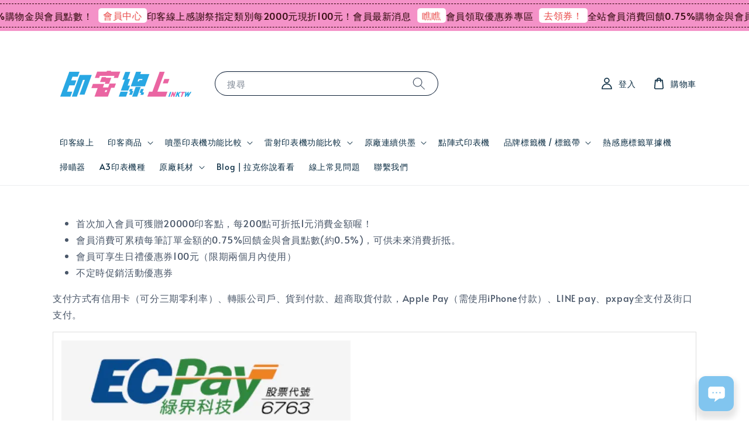

--- FILE ---
content_type: text/css
request_url: https://apps.easystore.co/assets/css/recently-view/main.css?v1
body_size: 621
content:
.order-item-wrapper {
  display: flex;
  justify-content: space-between;
}

.recent-view-card {
display: flex;
align-items: center;
width: 100%;
padding: 15px;
border-radius: 10px;
margin-right: 10px;
margin-bottom: 25px;
box-shadow: 2px 2px 10px rgba(0,0,0,0.15);
max-width: 400px;
text-decoration: none;
cursor: pointer;
} 

.recent-view-card .h5{
font-size: 16px;
margin: 0;
display: -webkit-box;
-webkit-line-clamp: 3;
-webkit-box-orient: vertical;  
overflow: hidden;
} 

.recent-view-img-wrapper{
display: block;
margin-right: 15px;
flex-shrink: 0;
} 

.recent-view-card img{
display: block;
border-radius: 7px;
object-fit: cover;
width: 95px;
height: 95px;
} 

.order-item-detail {
  flex-grow: 1;
}

--- FILE ---
content_type: image/svg+xml
request_url: https://s3.dualstack.ap-southeast-1.amazonaws.com/eesb.public/images/payment/payments_pxpay-plus.svg
body_size: 5398
content:
<?xml version="1.0" encoding="UTF-8"?>
<svg width="300px" height="100px" viewBox="0 0 300 100" version="1.1" xmlns="http://www.w3.org/2000/svg" xmlns:xlink="http://www.w3.org/1999/xlink">
    <title>Group 55</title>
    <g id="首頁" stroke="none" stroke-width="1" fill="none" fill-rule="evenodd">
        <g id="Group-55" fill-rule="nonzero">
            <rect id="Rectangle" fill="#FFD100" x="0" y="0" width="300" height="100"></rect>
            <path d="M135.51,74.55 L141.54,74.55 L141.54,45.2 L135.51,45.2 L135.51,74.55 Z M170.64,28.86 L164.61,28.86 L164.61,36.57 L146.15,36.57 L146.15,42.6 L164.61,42.6 L164.61,67 C164.61,67.73 164.02,68.32 163.29,68.32 L158.71,68.32 L158.71,74.55 L163.29,74.55 C167.34,74.55 170.64,71.25 170.64,67.2 L170.64,42.6 L174.58,42.6 L174.58,36.57 L170.64,36.57 L170.64,28.86 Z M141.49,27.98 C141.49,34.07 136.62,38.94 130.63,38.94 L130.63,44.97 C139.94,44.97 147.52,37.39 147.52,27.99 L141.49,27.99 L141.49,27.98 Z M113.78,66.18 C120.16,61.86 123.89,52.74 123.89,47.66 C123.89,45.79 122.75,44.56 120.88,44.56 L110,44.56 L110,39.41 L125.64,39.41 L125.64,33.68 L110,33.68 L110,27.97 L104.05,27.97 L104.05,33.68 L88.41,33.68 L88.41,39.41 L104.05,39.41 L104.05,44.56 L93.17,44.56 C91.3,44.56 90.16,45.8 90.16,47.66 C90.16,52.74 93.85,61.86 100.27,66.18 C98.4,67.22 93.18,68.72 87.09,68.52 L87.09,74.55 C94.87,74.85 103.28,72.11 107.03,69.39 C110.97,72.12 119.18,74.85 126.97,74.55 L126.97,68.52 C120.88,68.72 115.66,67.16 113.79,66.18 L113.78,66.18 Z M107.02,64.16 C100.12,60.11 97.01,54.17 96.69,50.58 L117.35,50.58 C117.03,54 113.92,60.11 107.02,64.16 Z M153.06,47.51 C148.66,47.51 145.08,51.09 145.08,55.49 C145.08,59.89 148.66,63.46 153.06,63.46 C157.46,63.46 161.04,59.88 161.04,55.49 C161.04,51.1 157.46,47.51 153.06,47.51 Z M153.06,58.23 C151.54,58.23 150.31,57 150.31,55.48 C150.31,53.96 151.54,52.73 153.06,52.73 C154.58,52.73 155.81,53.96 155.81,55.48 C155.81,57 154.58,58.23 153.06,58.23 Z M59.45,26.78 L37,46.06 L40.95,50.55 L47.69,44.67 L47.69,50.59 L58.47,50.59 L58.47,56.55 L49.89,56.55 L49.89,62.58 L58.47,62.58 L58.47,68.54 L44.4,68.54 L44.4,74.57 L78.56,74.57 L78.56,68.54 L64.49,68.54 L64.49,62.58 L73.07,62.58 L73.07,56.55 L64.49,56.55 L64.49,50.59 L75.27,50.59 L75.27,44.67 L82.01,50.55 L85.96,46.06 L63.51,26.78 C62.32,25.74 60.66,25.74 59.44,26.78 L59.45,26.78 Z M47.81,44.56 L61.48,32.83 L61.48,32.83 C61.48,32.83 61.48,32.83 61.48,32.83 L61.48,32.83 C61.48,32.83 61.48,32.83 61.48,32.83 L75.15,44.56 L47.8,44.56 L47.81,44.56 Z M193.34,33.44 C188.86,32.57 184.95,35.97 184.95,40.29 L184.95,40.29 L184.95,52.39 L188.5,52.39 L188.5,46.3 C189.54,46.92 190.64,47.28 191.94,47.28 C196.26,47.28 199.66,43.36 198.79,38.89 C198.26,36.16 196.06,33.97 193.34,33.44 L193.34,33.44 Z M191.94,43.92 C189.98,43.92 188.39,42.33 188.39,40.37 C188.39,38.41 189.98,36.82 191.94,36.82 C193.9,36.82 195.49,38.41 195.49,40.37 C195.49,42.33 193.9,43.92 191.94,43.92 Z M243.78,34.97 C242.62,33.94 241.11,33.31 239.47,33.31 C235.79,33.31 232.81,36.42 232.81,40.27 C232.81,44.12 235.79,47.23 239.47,47.23 C241.12,47.23 242.62,46.6 243.78,45.57 L243.78,46.84 L247.33,46.84 L247.33,33.69 L243.78,33.69 L243.78,34.99 L243.78,34.97 Z M239.77,43.8 C237.82,43.8 236.24,42.22 236.24,40.27 C236.24,38.32 237.82,36.74 239.77,36.74 C241.72,36.74 243.3,38.32 243.3,40.27 C243.3,42.22 241.72,43.8 239.77,43.8 Z M259.38,33.68 L256.28,41.99 L253.13,33.68 L249.29,33.68 L254.32,46 L251.71,52.4 L255.56,52.4 L263.17,33.68 L259.37,33.68 L259.38,33.68 Z M228.91,60.89 C227.67,60.49 226.58,60.19 226.58,59.37 C226.58,58.69 227.18,58.34 228,58.34 C229.76,58.34 231.18,59.4 231.18,59.4 L232.7,57.05 C232.7,57.05 230.67,55.66 228.02,55.66 C225.12,55.66 223.06,57.15 223.06,59.69 C223.06,62.43 225.41,63.19 227.38,63.85 C228.61,64.25 229.48,64.53 229.48,65.36 C229.48,66.13 228.86,66.54 227.81,66.54 C226.69,66.54 225.43,66.05 224.46,65.41 L222.99,68.01 C224.35,68.8 226.11,69.34 227.94,69.34 C231.08,69.34 233.05,67.77 233.05,65.1 C233.05,62.43 230.74,61.49 228.92,60.9 L228.91,60.89 Z M230.68,38.9 C230.15,36.17 227.95,33.98 225.23,33.45 C220.75,32.58 216.84,35.98 216.84,40.3 L216.84,40.3 L216.84,52.4 L220.39,52.4 L220.39,46.31 C221.43,46.93 222.53,47.29 223.83,47.29 C228.15,47.29 231.55,43.37 230.68,38.9 L230.68,38.9 Z M220.28,40.38 C220.28,38.42 221.87,36.83 223.83,36.83 C225.79,36.83 227.38,38.42 227.38,40.38 C227.38,42.34 225.79,43.93 223.83,43.93 C221.87,43.93 220.28,42.34 220.28,40.38 Z M216.84,63.96 C216.84,65.59 215.78,66.31 214.33,66.31 C212.88,66.31 211.82,65.59 211.82,63.96 L211.82,55.92 L208.27,55.92 L208.27,64.23 C208.27,67.4 210.51,69.34 214.33,69.34 C218.15,69.34 220.39,67.4 220.39,64.23 L220.39,55.92 L216.84,55.92 L216.84,63.96 Z M193.34,55.61 C188.86,54.74 184.95,58.14 184.95,62.46 L184.95,62.46 L184.95,74.56 L188.5,74.56 L188.5,68.47 C189.54,69.09 190.64,69.45 191.94,69.45 C196.26,69.45 199.66,65.53 198.79,61.06 C198.26,58.33 196.06,56.14 193.34,55.61 Z M191.94,66.09 C189.98,66.09 188.39,64.5 188.39,62.54 C188.39,60.58 189.98,58.99 191.94,58.99 C193.9,58.99 195.49,60.58 195.49,62.54 C195.49,64.5 193.9,66.09 191.94,66.09 Z M201.44,69.1 L204.99,69.1 L204.99,49.99 L201.44,49.99 L201.44,69.1 Z M215.08,46.86 L209.55,40.24 L215.09,33.68 L210.63,33.68 L207.46,37.74 L204.23,33.68 L199.77,33.68 L205.35,40.25 L199.76,46.86 L204.26,46.86 L207.4,42.83 L210.56,46.86 L215.06,46.86 L215.08,46.86 Z" id="Shape" fill="#000000"></path>
        </g>
    </g>
</svg>

--- FILE ---
content_type: application/javascript; charset=UTF-8
request_url: https://apps.easystore.co/google-analytics-4/script.js?shop=sici9698.easy.co
body_size: 25134
content:
gaObject = {
  is_debug: false,
  getCookie: function (cname) {
    name = cname + "=";
    decodedCookie = decodeURIComponent(document.cookie);
    ca = decodedCookie.split(';');
    for (i = 0; i < ca.length; i++) {
      c = ca[i];
      while (c.charAt(0) == ' ') {
        c = c.substring(1);
      }
      if (c.indexOf(name) == 0) {
        return c.substring(name.length, c.length);
      }
    }
    return "";
  },
  setCookie: function (cname, cvalue, exdays) {
    var d = new Date();
    d.setTime(d.getTime() + (exdays * 24 * 60 * 60 * 1000));
    var expires = "expires=" + d.toUTCString();
    document.cookie = cname + "=" + cvalue + ";" + expires + ";path=/";
  },
  enterDebugMode: function () {
    this.is_debug = true
    this.setCookie("gaDebugMode", true, 1);
    return "Enter GA debug mode"
  },
  exitDebugMode: function () {
    this.is_debug = false
    this.setCookie("gaDebugMode", false, 1);
    return "Exit GA debug mode"
  }
}

gaObject.is_debug = window.location.hostname.endsWith("blue") || String(gaObject.getCookie("gaDebugMode")) === "true"

$(document).ready(function () {

  currency = gaObject.getCookie("currency")
  customer_id = window.__st.cid
  template = window.__st.p

  if (gaObject.is_debug) {

    console.table({
      title: "Google Analytics 4",
      measurement_id: 'G-L3JVJ0Q2LN',
      customer_id: customer_id
    });

  }


  //-----------------------//
  //        Configs        //
  //-----------------------//

  script = document.createElement('script')
  script.src = "https://www.googletagmanager.com/gtag/js?id=G-L3JVJ0Q2LN"
  script.async = true

  document.getElementsByTagName('head')[0].appendChild(script)

  window.dataLayer = window.dataLayer || []
  function gtag() { dataLayer.push(arguments) }

  gtag('js', new Date())
  gtag('config', 'G-L3JVJ0Q2LN', { user_id: customer_id })
  gtag('set', { currency: currency })

  if (!Array.prototype.last) {
    Array.prototype.last = function () {
      return this[this.length - 1] || null;
    };
  };

  if (!Array.prototype.first) {
    Array.prototype.first = function () {
      return this[0] || null;
    };
  };

  //----------------------//
  //       Triggers       //
  //----------------------//

  var XHR = window.XMLHttpRequest

  function customXHR() {

    var customXHR = new XHR()

    customXHR.addEventListener("readystatechange", function () {

      const doneState = 4
      const responseURL = customXHR.responseURL || ""

      if (responseURL.indexOf("cart/remove_item_quantity") > -1 && customXHR.readyState == doneState) {

        $("#CartDataStorage[data-cart]").data("cart", JSON.parse(customXHR.response))

        remove_from_cart()

      }

      if (responseURL.indexOf("cart?retrieve=true") > -1 && customXHR.readyState == doneState) {

        $("#CartDataStorage[data-cart]").data("cart", JSON.parse(customXHR.response))

      }

    }, false);

    return customXHR

  }

  window.XMLHttpRequest = customXHR

  EasyStore.Event.subscribe('carts/item_added', function (data) {

    cart = data.cart

    currency = cart.currency || currency
    items = cart.latest_items || []

    items = items.map(item => {

      return {
        item_id: item.product_id,
        item_name: item.product_name,
        item_brand: item.brands,
        item_category: item.collections,
        item_variant: item.variant_name,
        price: parseFloat(item.price),
        quantity: parseInt(item.quantity)
      }

    })

    value = items.reduce((a, b) => a + (b.quantity * b.price || 0), 0)

    if (gaObject.is_debug) {
      console.log({
        event: "add_to_cart",
        items: items,
        value: value,
        currency: currency
      })
    }

    gtag('event', 'add_to_cart', {
      items: items,
      value: value,
      currency: currency
    })


  })

  if (template == "cart") view_cart()
  if (template == "product") view_item()
  if (template == "collection") view_item_list()
  if (template == "payment_completed") purchase_and_order_paid()

  $('form[action="/checkout/detail"]').on('submit', add_shipping_info)
  $('form[action="/checkout/payments"]').on('submit', add_payment_info)
  $('form[action="/checkout/shipping"]').on('submit', add_shipping_info)
  $('form[action="/account/login"]').on('submit', login)
  $('form[action="/search"]').on('submit', search)
  $('a[class^="share-"]').on('click', share)
  $('#PlaceOrder').on("click", place_order);
  $('#add_wishlist').on('click', add_to_wishlist)
  $('[name$="checkout"]').on('click', begin_checkout)
  $('.CartDrawerTrigger.cart-page-link').on('click', view_cart)
  $('#form__spc').on('click', '#app_checkout__spc', single_page_checkout)
  $("#checkout-form").on("click", "#place-order", new_checkout_place_order);
  $("#detail-form").on("submit", sign_up);

  //----------------------//
  //        Events        //
  //----------------------//

  function new_checkout_place_order() {

    checkout = $('[data-app-checkout]').data('app-checkout')

    shipping_tier = checkout.selected_shipping_method?.title || ""
    payment_type = checkout.selected_payment_method?.method?.title || ""

    value = parseFloat(checkout.total_price)
    coupon = checkout.voucher.code || ""
    currency = checkout.currency.code || ""

    items = checkout.line_items.map((line_item) => {

      return {
        item_id: line_item.product_id,
        item_name: line_item.product_name,
        item_variant: line_item.variant_name,
        item_brand: line_item.brands, //missing
        item_category: line_item.collections, //missing
        price: parseFloat(line_item.price),
        quantity: parseInt(line_item.quantity)
      }

    })


    if (shipping_tier) {

      if (gaObject.is_debug) {
        console.log({
          event: "add_shipping_info",
          coupon: coupon,
          items: items,
          shipping_tier: shipping_tier,
          value: value,
          currency: currency
        })
      }

      gtag('event', 'add_shipping_info', {
        coupon: coupon,
        items: items,
        shipping_tier: shipping_tier,
        value: value,
        currency: currency
      });

    }

    if (payment_type) {

      if (gaObject.is_debug) {
        console.log({
          event: "add_payment_info",
          coupon: coupon,
          items: items,
          payment_type: payment_type,
          value: value,
          currency: currency
        })
      }

      gtag('event', 'add_payment_info', {
        coupon: coupon,
        items: items,
        payment_type: payment_type,
        value: value,
        currency: currency
      });

    }

    if (gaObject.is_debug) {
      console.log({
        event: "place_order",
        coupon: coupon,
        items: items,
        value: value,
        currency: currency
      })
    }

    gtag('event', 'place_order', {
      coupon: coupon,
      items: items,
      value: value,
      currency: currency
    });

  }

  function add_payment_info() {

    checkout = $("#CheckoutDataStorage[data-checkout]").data("checkout")

    value = parseFloat(checkout.total_price)
    coupon = checkout.discount_code || ""
    currency = checkout.currency

    items = checkout.order_item.map((order_item) => {

      return {
        item_id: order_item.product_id,
        item_name: order_item.product_name,
        item_variant: order_item.variant_name,
        item_brand: order_item.brands,
        item_category: order_item.collections,
        price: parseFloat(order_item.price),
        quantity: parseInt(order_item.quantity)
      }

    })

    form_data = {}
    $(this).serializeArray().forEach((v) => {
      form_data[v.name] = v.value
    })

    payment_type = form_data.payment_method
    payment_type = payment_type.charAt(0).toUpperCase() + payment_type.slice(1)

    if (gaObject.is_debug) {
      console.log({
        event: "add_payment_info",
        coupon: coupon,
        items: items,
        payment_type: payment_type,
        value: value,
        currency
      })
    }

    gtag('event', 'add_payment_info', {
      coupon: coupon,
      items: items,
      payment_type: payment_type,
      value: value,
      currency
    });

  }

  function add_shipping_info() {

    checkout = $("#CheckoutDataStorage[data-checkout]").data("checkout")

    value = parseFloat(checkout.total_price)
    coupon = checkout.discount_code || ""
    currency = checkout.currency

    items = checkout.order_item.map((order_item) => {

      return {
        item_id: order_item.product_id,
        item_name: order_item.product_name,
        item_variant: order_item.variant_name,
        item_brand: order_item.brands,
        item_category: order_item.collections,
        price: parseFloat(order_item.price),
        quantity: parseInt(order_item.quantity)
      }

    })

    form_data = {}
    $(this).serializeArray().forEach((v) => {
      form_data[v.name] = v.value
    })

    shipping_tier = null
    if (form_data.type && form_data.type.startsWith("r_pickup")) {
      shipping_tier = `Pickup - ${form_data.pick_location}`
    }

    if (form_data.s_id) {
      shipping_tier = $(`input[id=${form_data.s_id}]`).attr('data-shipping-name')
    }

    if (!shipping_tier) return;

    if (gaObject.is_debug) {
      console.log({
        event: "add_shipping_info",
        coupon: coupon,
        items: items,
        shipping_tier: shipping_tier,
        value: value,
        currency
      })
    }

    gtag('event', 'add_shipping_info', {
      coupon: coupon,
      items: items,
      shipping_tier: shipping_tier,
      value: value,
      currency
    });

  }

  function add_to_wishlist() {

    product = $("#ProductDataStorage[data-product]").data("product")

    money = $("#ProductPrice").find(".money").text();
    price = Number(money.replace(/[^0-9\.]+/g, ""));
    quantity = $('#Quantity').val()

    items = [
      {
        item_id: product.id,
        item_name: product.name,
        // item_brand: product.brands.map(b => b.name).join(","),
        item_category: product.collections.map(c => c.title).join(","),
        item_variant: product.variants.first().title || "",
        price: parseFloat(price),
        quantity: parseInt(quantity)
      }
    ]

    value = items.reduce((a, b) => a + (b.quantity * b.price || 0), 0)

    if (gaObject.is_debug) {
      console.log({
        event: "add_to_wishlist",
        items: items,
        value: value,
        currency: currency
      })
    }

    gtag('event', 'add_to_wishlist', {
      items: items,
      value: value,
      currency: currency
    })

  }

  function begin_checkout() {

    cart = $("#CartDataStorage[data-cart]").data("cart")

    if (!cart) {

      if (gaObject.is_debug) {
        console.log({
          event: "begin_checkout"
        })
      }

      gtag('event', 'begin_checkout');

      return;

    }

    value = parseFloat(cart.total_price)
    coupon = cart.voucher_discounts?.first() ? cart.voucher_discounts.first().voucher_code : ""
    currency = cart.currency || currency

    items = []
    cart.items = cart.items || []
    cart.items.forEach((item) => {

      _items = item.items || [item]

      _items.forEach((_item) => {

        original_price = parseFloat(_item.price)
        discounted_price = parseFloat(item.discount_amount || original_price)

        discount = null
        if (original_price > discounted_price) discount = original_price - discounted_price

        items.push({
          item_id: _item.product_id,
          item_name: _item.product_name,
          item_variant: _item.variant_name,
          price: discounted_price,
          discount: discount,
          quantity: parseInt(_item.quantity)
        })

      })

    })

    if (gaObject.is_debug) {
      console.log({
        event: "begin_checkout",
        coupon: coupon,
        items: items,
        value: value,
        currency: currency
      })
    }

    gtag('event', 'begin_checkout', {
      coupon: coupon,
      items: items,
      value: value,
      currency: currency
    });

  }

  function login() {

    is_email = /^[a-zA-Z0-9.!#$%&'*+/=?^_`{|}~-]+@[a-zA-Z0-9-]+(?:\.[a-zA-Z0-9-]+)*$/
    is_phone = /^(\+?6?01)[0-46-9]-*[0-9]{7,8}$/

    email_or_phone = $('input[name="customer[email_or_phone]"]').val().replace('+', '').replace(/\s+/, "")

    method = null;

    if (is_email.test(email_or_phone)) {
      method = "Email"
    }

    if (is_phone.test(email_or_phone)) {
      method = "Phone"
    }

    if (!method) return;

    if (gaObject.is_debug) {
      console.log({
        event: "login",
        method: method
      })
    }

    gtag('event', 'login', {
      method: method
    });

  }

  function place_order() {

    checkout = $("#CheckoutDataStorage[data-checkout]").data("checkout")

    value = parseFloat(checkout.total_price)
    coupon = checkout.discount_code || ""
    currency = checkout.currency

    items = checkout.order_item.map((order_item) => {

      return {
        item_id: order_item.product_id,
        item_name: order_item.product_name,
        item_variant: order_item.variant_name,
        item_brand: order_item.brands,
        item_category: order_item.collections,
        price: parseFloat(order_item.price),
        quantity: parseInt(order_item.quantity)
      }

    })

    if (gaObject.is_debug) {
      console.log({
        event: "place_order",
        coupon: coupon,
        items: items,
        value: value,
        currency: currency
      })
    }

    gtag('event', 'place_order', {
      coupon: coupon,
      items: items,
      value: value,
      currency: currency
    });

  }

  function purchase_and_order_paid() {

    current_cart = gaObject.getCookie("cart_js")
    previous_cart = gaObject.getCookie("previous_cart_ga4_js")

    if (previous_cart && previous_cart == current_cart) {
      // Prevent duplicate purchase tracking
      return;
    }

    purchase_data = $("[data-app-purchase]").data("app-purchase");

    value = parseFloat(purchase_data.total_price)
    coupon = purchase_data.discount_code || ""
    currency = purchase_data.currency.code

    transaction = purchase_data.transactions.first()

    transaction_id = purchase_data.order_number
    shipping = parseFloat(purchase_data.total_shipping)
    tax = parseFloat(purchase_data.total_tax)

    items = purchase_data.line_items.map((order_item) => {

      return {
        item_id: order_item.product_id,
        item_name: order_item.product_name,
        item_variant: order_item.variant_name,
        item_brand: order_item.brands,
        item_category: order_item.collections,
        price: parseFloat(order_item.price),
        quantity: parseInt(order_item.quantity)
      }

    })

    if (gaObject.is_debug) {
      console.log({
        event: "purchase",
        coupon: coupon,
        items: items,
        transaction_id: transaction_id,
        shipping: shipping,
        value: value,
        currency: currency,
        tax: tax,
      })
    }

    gtag('event', 'purchase', {
      coupon: coupon,
      items: items,
      transaction_id: transaction_id,
      shipping: shipping,
      value: value,
      currency: currency,
      tax: tax
    });

    if (transaction.status) {

      if (gaObject.is_debug) {
        console.log({
          event: "order_paid",
          coupon: coupon,
          items: items,
          transaction_id: transaction_id,
          shipping: shipping,
          value: value,
          currency: currency,
          tax: tax,
        })
      }

      gtag('event', 'order_paid', {
        coupon: coupon,
        items: items,
        transaction_id: transaction_id,
        shipping: shipping,
        value: value,
        currency: currency,
        tax: tax
      });

    }

    gaObject.setCookie("previous_cart_ga4_js", current_cart, 365);

  }

  function remove_from_cart() {

    cart = $("#CartDataStorage[data-cart]").data("cart")

    if (!cart) {

      if (gaObject.is_debug) {
        console.log({
          event: "remove_from_cart"
        })
      }

      gtag('event', 'remove_from_cart');

      return;

    }

    currency = cart.currency || currency

    items = cart.latest_items || [];

    items = items.map(item => {

      return {
        item_id: item.product_id,
        item_name: item.product_name,
        item_brand: item.brands,
        item_category: item.collections,
        item_variant: item.variant_name,
        price: parseFloat(item.price),
        quantity: parseInt(item.quantity)
      }

    })

    value = items.reduce((a, b) => a + (b.quantity * b.price || 0), 0)

    if (gaObject.is_debug) {
      console.log({
        event: "remove_from_cart",
        items: items,
        value: value,
        currency: currency
      })
    }

    gtag('event', 'remove_from_cart', {
      items: items,
      value: value,
      currency: currency
    })

  }

  function single_page_checkout() {

    checkout = $('[data-app-checkout]').data('app-checkout')
    payment_type = $('#app_spc_payment_method').find('[class*="label-content"]').first().find('b').first().text()

    shipping_method = $('#delivery_method').val()

    shipping_tier = null
    if (shipping_method == "shipping") {
      shipping_tier = $('#app_spc_customer_info').find('[class*="label-content"]').last().find('b').first().text()
    }

    if (shipping_method == "pickup") {
      shipping_tier = $('#app_spc_customer_info').find('[class*="label-content"]').first().text()
    }

    value = parseFloat(checkout.total_price)
    coupon = checkout.discount_code || ""
    currency = checkout.currency

    items = checkout.order_item.map((order_item) => {

      return {
        item_id: order_item.product_id,
        item_name: order_item.product_name,
        item_variant: order_item.variant_name,
        item_brand: order_item.brands,
        item_category: order_item.collections,
        price: parseFloat(order_item.price),
        quantity: parseInt(order_item.quantity)
      }

    })

    if (shipping_tier) {

      if (gaObject.is_debug) {
        console.log({
          event: "add_shipping_info",
          coupon: coupon,
          items: items,
          shipping_tier: shipping_tier,
          value: value,
          currency: currency
        })
      }

      gtag('event', 'add_shipping_info', {
        coupon: coupon,
        items: items,
        shipping_tier: shipping_tier,
        value: value,
        currency: currency
      });

    }

    if (payment_type) {

      if (gaObject.is_debug) {
        console.log({
          event: "add_payment_info",
          coupon: coupon,
          items: items,
          payment_type: payment_type,
          value: value,
          currency: currency
        })
      }

      gtag('event', 'add_payment_info', {
        coupon: coupon,
        items: items,
        payment_type: payment_type,
        value: value,
        currency: currency
      });

    }

    if (gaObject.is_debug) {
      console.log({
        event: "place_order",
        coupon: coupon,
        items: items,
        value: value,
        currency: currency
      })
    }

    gtag('event', 'place_order', {
      coupon: coupon,
      items: items,
      value: value,
      currency: currency
    });

  }

  function search() {

    search_term = $('input[name="q"]').val()

    if (!search_term) return;

    if (gaObject.is_debug) {
      console.log({
        event: "search",
        search_term: search_term
      })
    }

    gtag('event', 'search', {
      search_term: search_term
    });

  }

  function share() {

    product = $("#ProductDataStorage[data-product]").data("product")

    method = $(this).attr('class').split("-").last()
    method = method.charAt(0).toUpperCase() + method.slice(1)

    if (gaObject.is_debug) {
      console.log({
        event: "share",
        method: method,
        content_type: 'product',
        content_id: product.id,
      })
    }

    gtag('event', 'share', {
      method: method,
      content_type: 'product',
      content_id: product.id,
    })

  }

  function sign_up() {
    let emailInput = document.querySelector("#CustomerEmail");
    let method = emailInput ? "Email" : "Phone";

    if (gaObject.is_debug) {
      console.log({
        event: "sign_up",
        method: method,
      });
    }

    gtag("event", "sign_up", {
      method: method,
    });
  }

  function view_cart() {

    cart = $("#CartDataStorage[data-cart]").data("cart")

    if (!cart) {

      if (gaObject.is_debug) {
        console.log({
          event: "view_cart"
        })
      }

      gtag('event', 'view_cart');

      return;

    }

    value = parseFloat(cart.total_price)
    currency = cart.currency || currency

    items = []
    cart.items = cart.items || []
    cart.items.forEach((item) => {

      _items = item.items || [item]

      _items.forEach((_item) => {

        original_price = parseFloat(_item.price)
        discounted_price = parseFloat(item.discount_amount || original_price)

        discount = null
        if (original_price > discounted_price) discount = original_price - discounted_price

        items.push({
          item_id: _item.product_id,
          item_name: _item.product_name,
          item_variant: _item.variant_name,
          price: discounted_price,
          discount: discount,
          quantity: parseInt(_item.quantity)
        })

      })

    })

    if (gaObject.is_debug) {
      console.log({
        event: "view_cart",
        items: items,
        value: value,
        currency: currency
      })
    }

    gtag('event', 'view_cart', {
      items: items,
      value: value,
      currency: currency
    });

  }

  function view_item() {

    product = $("#ProductDataStorage[data-product]").data("product")

    if (!product.name) {
      product = window.product
    }

    money = $("#ProductPrice").find(".money").text();
    price = Number(money.replace(/[^0-9\.]+/g, ""));

    items = [
      {
        item_id: product.id,
        item_name: product.name,
        // item_brand: product.brands.map(b => b.name).join(","),
        // item_category: product.collections.map(c => c.title).join(","),
        item_variant: product.variants.first().title || "",
        price: parseFloat(price)
      }
    ]

    value = items.reduce((a, b) => a + b.price || 0, 0)

    if (gaObject.is_debug) {
      console.log({
        event: "view_item",
        items: items,
        value: value
      })
    }

    gtag('event', 'view_item', {
      items: items,
      value: value,
      currency: currency
    })

  }

  function view_item_list() {

    collection = $("#CollectionDataStorage[data-collection]").data("collection")

    price_array = []
    $(".product_grid-item").each(function () {

      money_span = $(this).find("span.money").first()

      money = money_span.text()
      price = Number(money.replace(/[^0-9\.]+/g, ""))

      price_array.push(price)

    })

    items = collection.products.map((product, index) => {

      return {
        item_id: product.id,
        item_name: product.name,
        // item_brand: product.brands.map(b => b.name).join(","),
        // item_category: product.collections.map(c => c.title).join(","),
        item_variant: product.variants.first().title || "",
        price: parseFloat(price_array[index])
      }

    })

    item_list_name = collection.name
    item_list_id = collection.id

    if (gaObject.is_debug) {
      console.log({
        event: "view_item_list",
        item_list_id: item_list_id,
        item_list_name: item_list_name,
        items: items
      })
    }

    gtag('event', 'view_item_list', {
      item_list_id: item_list_id,
      item_list_name: item_list_name,
      items: items
    });

  }


  //-----------------------//
  //        Helpers        //
  //-----------------------//

  function slack(text) {
    url = "https://hooks.slack.com/services/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"

    $.ajax({
      data: 'payload=' + JSON.stringify({
        "text": text
      }),
      dataType: 'json',
      processData: false,
      type: 'POST',
      url: url
    });
  }

  function webhook(data) {
    url = "https://webhook.site/60eeb66d-c83a-459f-ba2a-41b013b0c786"

    $.ajax({
      data: JSON.stringify(data),
      dataType: 'json',
      processData: false,
      type: 'POST',
      url: url
    });
  }

});


--- FILE ---
content_type: application/javascript
request_url: https://scripts.onvoard.com/apps/chunks-04753d44e92d9384/apps_prompt_src_stores_Prompt_Settings_Audience_LocationFilterStore_js.1baba11f310727f2.js?t=1767039036415
body_size: 744
content:
"use strict";(self.webpackChunkassemble=self.webpackChunkassemble||[]).push([["apps_prompt_src_stores_Prompt_Settings_Audience_LocationFilterStore_js"],{85035:(e,t,r)=>{r.r(t),r.d(t,{default:()=>C});var n,i,u,s,o=r(78613),a=r(5323),l=r(54348),c=r(92460),p=r(77496),f=r(11076),d=r.n(f),h=r(76303),b=r(17264),y=r(30033),x=r(79699);r(47225),r(28698);const C=(n=function(){function e(){var t=arguments.length>0&&void 0!==arguments[0]?arguments[0]:e.getDefaults();(0,l.Z)(this,e),(0,a.Z)(this,"on",i,this),(0,a.Z)(this,"includeCountries",u,this),(0,a.Z)(this,"excludeCountries",s,this),(0,y.Ax)(this,t)}var t,r;return(0,c.Z)(e,[{key:"reset",value:function(){var t=arguments.length>0&&void 0!==arguments[0]?arguments[0]:e.getDefaults();(0,y.Ax)(this,t)}},{key:"getDeserializeMappers",value:function(){return[{field:"on"},{field:"includeCountries",accessor:"include_countries"},{field:"excludeCountries",accessor:"exclude_countries"}]}},{key:"deserialize",value:(r=(0,o.Z)(d().mark((function e(t){return d().wrap((function(e){for(;;)switch(e.prev=e.next){case 0:return e.next=2,(0,y.AK)(this,this.getDeserializeMappers(),t);case 2:case"end":return e.stop()}}),e,this)}))),function(e){return r.apply(this,arguments)})},{key:"evaluate",value:(t=(0,o.Z)(d().mark((function e(){return d().wrap((function(e){for(;;)switch(e.prev=e.next){case 0:if(this.on){e.next=2;break}return e.abrupt("return",!0);case 2:if(!(this.includeCountries.length>0)){e.next=6;break}if(this.includeCountries.includes(x.C.ipCountry)){e.next=5;break}return e.abrupt("return",!1);case 5:case 9:case 10:return e.abrupt("return",!0);case 6:if(!(this.excludeCountries.length>0)){e.next=10;break}if(!this.excludeCountries.includes(x.C.ipCountry)){e.next=9;break}return e.abrupt("return",!1);case 11:case"end":return e.stop()}}),e,this)}))),function(){return t.apply(this,arguments)})}],[{key:"create",value:function(){var t=arguments.length>0&&void 0!==arguments[0]?arguments[0]:{},r=new e;return(0,y.Ax)(r,t),r}},{key:"getDefaults",value:function(){return{on:!1,includeCountries:[],excludeCountries:[]}}}]),e}(),i=(0,p.Z)(n.prototype,"on",[b.IS,b.ZN,h.LO],{configurable:!0,enumerable:!0,writable:!0,initializer:null}),u=(0,p.Z)(n.prototype,"includeCountries",[b.IS,h.LO],{configurable:!0,enumerable:!0,writable:!0,initializer:null}),s=(0,p.Z)(n.prototype,"excludeCountries",[b.IS,h.LO],{configurable:!0,enumerable:!0,writable:!0,initializer:null}),(0,p.Z)(n.prototype,"reset",[h.aD],Object.getOwnPropertyDescriptor(n.prototype,"reset"),n.prototype),(0,p.Z)(n.prototype,"deserialize",[h.aD],Object.getOwnPropertyDescriptor(n.prototype,"deserialize"),n.prototype),n)}}]);
//# sourceMappingURL=apps_prompt_src_stores_Prompt_Settings_Audience_LocationFilterStore_js.1baba11f310727f2.js.map?t=1767039036415